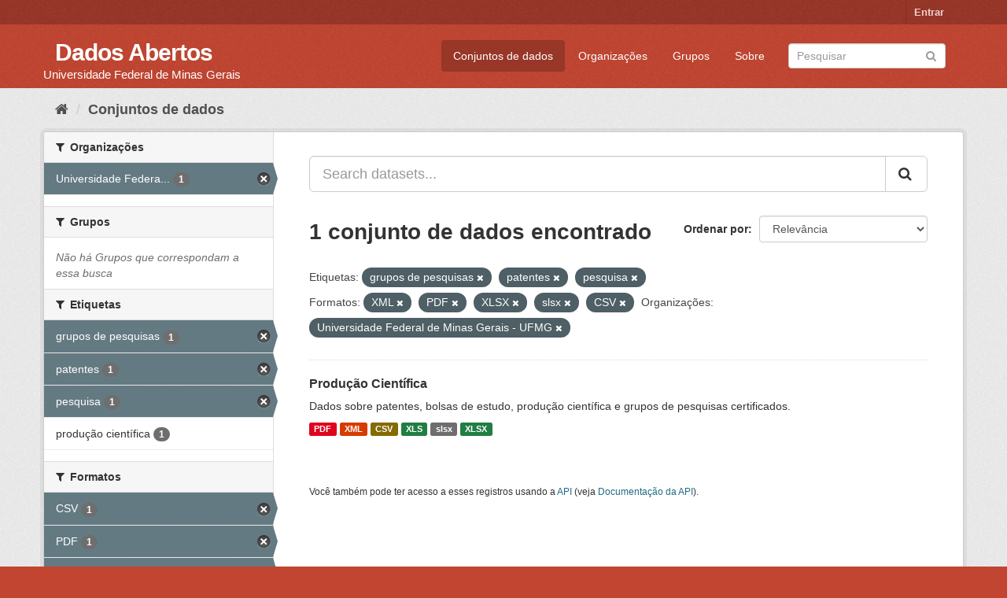

--- FILE ---
content_type: text/html; charset=utf-8
request_url: https://dados.ufmg.br/dataset/?tags=grupos+de+pesquisas&tags=patentes&tags=pesquisa&res_format=XML&res_format=PDF&res_format=XLSX&res_format=slsx&organization=universidade-federal-de-minas-gerais&res_format=CSV
body_size: 38179
content:
<!DOCTYPE html>
<!--[if IE 9]> <html lang="pt_BR" class="ie9"> <![endif]-->
<!--[if gt IE 8]><!--> <html lang="pt_BR"> <!--<![endif]-->
  <head>
    <meta charset="utf-8" />
      <meta name="generator" content="ckan 2.9.2" />
      <meta name="viewport" content="width=device-width, initial-scale=1.0">
    <title>Conjunto de dados - Dados Abertos </title>

    
    <link rel="shortcut icon" href="/base/images/ckan.ico" />
    
      
      
      
      
    

    
      
      
    

    
    <link href="/webassets/base/eb9793eb_red.css" rel="stylesheet"/>
    
  </head>

  
  <body data-site-root="https://dados.ufmg.br/" data-locale-root="https://dados.ufmg.br/" >

    
    <div class="sr-only sr-only-focusable"><a href="#content">Pular para o conteúdo</a></div>
  

  
     
<div class="account-masthead">
  <div class="container">
     
    <nav class="account not-authed" aria-label="Account">
      <ul class="list-unstyled">
        
        <li><a href="/user/login">Entrar</a></li>
         
      </ul>
    </nav>
     
  </div>
</div>

<header class="navbar navbar-static-top masthead">
    
  <div class="container">
    <div class="navbar-right">
      <button data-target="#main-navigation-toggle" data-toggle="collapse" class="navbar-toggle collapsed" type="button" aria-label="expand or collapse" aria-expanded="false">
        <span class="sr-only">Toggle navigation</span>
        <span class="fa fa-bars"></span>
      </button>
    </div>
    <hgroup class="header-text-logo-tagline navbar-left">
       
      <h1>
        <a href="/">Dados Abertos </a>
      </h1>
      
      <h2>Universidade Federal de Minas Gerais</h2>  
    </hgroup>

    <div class="collapse navbar-collapse" id="main-navigation-toggle">
      
      <nav class="section navigation">
        <ul class="nav nav-pills">
            
		<li class="active"><a href="/dataset/">Conjuntos de dados</a></li><li><a href="/organization/">Organizações</a></li><li><a href="/group/">Grupos</a></li><li><a href="/about">Sobre</a></li>
	    
        </ul>
      </nav>
       
      <form class="section site-search simple-input" action="/dataset/" method="get">
        <div class="field">
          <label for="field-sitewide-search">Buscar conjunto de dados</label>
          <input id="field-sitewide-search" type="text" class="form-control" name="q" placeholder="Pesquisar" aria-label="Search datasets"/>
          <button class="btn-search" type="submit" aria-label="Submit"><i class="fa fa-search"></i></button>
        </div>
      </form>
      
    </div>
  </div>
</header>

  
    <div class="main">
      <div id="content" class="container">
        
          
            <div class="flash-messages">
              
                
              
            </div>
          

          
            <div class="toolbar" role="navigation" aria-label="Breadcrumb">
              
                
                  <ol class="breadcrumb">
                    
<!-- Snippet snippets/home_breadcrumb_item.html start -->

<li class="home"><a href="/" aria-label="Início"><i class="fa fa-home"></i><span> Início</span></a></li>
<!-- Snippet snippets/home_breadcrumb_item.html end -->

                    
  <li class="active"><a href="/dataset/">Conjuntos de dados</a></li>

                  </ol>
                
              
            </div>
          

          <div class="row wrapper">
            
            
            

            
              <aside class="secondary col-sm-3">
                
                
  <div class="filters">
    <div>
      
        
<!-- Snippet snippets/facet_list.html start -->


    
    
	
	    
	    
		<section class="module module-narrow module-shallow">
		    
			<h2 class="module-heading">
			    <i class="fa fa-filter"></i>
			    
			    Organizações
			</h2>
		    
		    
			
			    
				<nav aria-label="Organizações">
				    <ul class="list-unstyled nav nav-simple nav-facet">
					
					    
					    
					    
					    
					    <li class="nav-item active">
						<a href="/dataset/?tags=grupos+de+pesquisas&amp;tags=patentes&amp;tags=pesquisa&amp;res_format=XML&amp;res_format=PDF&amp;res_format=XLSX&amp;res_format=slsx&amp;res_format=CSV" title="Universidade Federal de Minas Gerais - UFMG">
						    <span class="item-label">Universidade Federa...</span>
						    <span class="hidden separator"> - </span>
						    <span class="item-count badge">1</span>
						</a>
					    </li>
					
				    </ul>
				</nav>

				<p class="module-footer">
				    
					
				    
				</p>
			    
			
		    
		</section>
	    
	
    

<!-- Snippet snippets/facet_list.html end -->

      
        
<!-- Snippet snippets/facet_list.html start -->


    
    
	
	    
	    
		<section class="module module-narrow module-shallow">
		    
			<h2 class="module-heading">
			    <i class="fa fa-filter"></i>
			    
			    Grupos
			</h2>
		    
		    
			
			    
				<p class="module-content empty">Não há Grupos que correspondam a essa busca</p>
			    
			
		    
		</section>
	    
	
    

<!-- Snippet snippets/facet_list.html end -->

      
        
<!-- Snippet snippets/facet_list.html start -->


    
    
	
	    
	    
		<section class="module module-narrow module-shallow">
		    
			<h2 class="module-heading">
			    <i class="fa fa-filter"></i>
			    
			    Etiquetas
			</h2>
		    
		    
			
			    
				<nav aria-label="Etiquetas">
				    <ul class="list-unstyled nav nav-simple nav-facet">
					
					    
					    
					    
					    
					    <li class="nav-item active">
						<a href="/dataset/?tags=patentes&amp;tags=pesquisa&amp;res_format=XML&amp;res_format=PDF&amp;res_format=XLSX&amp;res_format=slsx&amp;res_format=CSV&amp;organization=universidade-federal-de-minas-gerais" title="">
						    <span class="item-label">grupos de pesquisas</span>
						    <span class="hidden separator"> - </span>
						    <span class="item-count badge">1</span>
						</a>
					    </li>
					
					    
					    
					    
					    
					    <li class="nav-item active">
						<a href="/dataset/?tags=grupos+de+pesquisas&amp;tags=pesquisa&amp;res_format=XML&amp;res_format=PDF&amp;res_format=XLSX&amp;res_format=slsx&amp;res_format=CSV&amp;organization=universidade-federal-de-minas-gerais" title="">
						    <span class="item-label">patentes</span>
						    <span class="hidden separator"> - </span>
						    <span class="item-count badge">1</span>
						</a>
					    </li>
					
					    
					    
					    
					    
					    <li class="nav-item active">
						<a href="/dataset/?tags=grupos+de+pesquisas&amp;tags=patentes&amp;res_format=XML&amp;res_format=PDF&amp;res_format=XLSX&amp;res_format=slsx&amp;res_format=CSV&amp;organization=universidade-federal-de-minas-gerais" title="">
						    <span class="item-label">pesquisa</span>
						    <span class="hidden separator"> - </span>
						    <span class="item-count badge">1</span>
						</a>
					    </li>
					
					    
					    
					    
					    
					    <li class="nav-item">
						<a href="/dataset/?tags=grupos+de+pesquisas&amp;tags=patentes&amp;tags=pesquisa&amp;res_format=XML&amp;res_format=PDF&amp;res_format=XLSX&amp;res_format=slsx&amp;res_format=CSV&amp;organization=universidade-federal-de-minas-gerais&amp;tags=produ%C3%A7%C3%A3o+cient%C3%ADfica" title="">
						    <span class="item-label">produção científica</span>
						    <span class="hidden separator"> - </span>
						    <span class="item-count badge">1</span>
						</a>
					    </li>
					
				    </ul>
				</nav>

				<p class="module-footer">
				    
					
				    
				</p>
			    
			
		    
		</section>
	    
	
    

<!-- Snippet snippets/facet_list.html end -->

      
        
<!-- Snippet snippets/facet_list.html start -->


    
    
	
	    
	    
		<section class="module module-narrow module-shallow">
		    
			<h2 class="module-heading">
			    <i class="fa fa-filter"></i>
			    
			    Formatos
			</h2>
		    
		    
			
			    
				<nav aria-label="Formatos">
				    <ul class="list-unstyled nav nav-simple nav-facet">
					
					    
					    
					    
					    
					    <li class="nav-item active">
						<a href="/dataset/?tags=grupos+de+pesquisas&amp;tags=patentes&amp;tags=pesquisa&amp;res_format=XML&amp;res_format=PDF&amp;res_format=XLSX&amp;res_format=slsx&amp;organization=universidade-federal-de-minas-gerais" title="">
						    <span class="item-label">CSV</span>
						    <span class="hidden separator"> - </span>
						    <span class="item-count badge">1</span>
						</a>
					    </li>
					
					    
					    
					    
					    
					    <li class="nav-item active">
						<a href="/dataset/?tags=grupos+de+pesquisas&amp;tags=patentes&amp;tags=pesquisa&amp;res_format=XML&amp;res_format=XLSX&amp;res_format=slsx&amp;res_format=CSV&amp;organization=universidade-federal-de-minas-gerais" title="">
						    <span class="item-label">PDF</span>
						    <span class="hidden separator"> - </span>
						    <span class="item-count badge">1</span>
						</a>
					    </li>
					
					    
					    
					    
					    
					    <li class="nav-item active">
						<a href="/dataset/?tags=grupos+de+pesquisas&amp;tags=patentes&amp;tags=pesquisa&amp;res_format=XML&amp;res_format=PDF&amp;res_format=XLSX&amp;res_format=CSV&amp;organization=universidade-federal-de-minas-gerais" title="">
						    <span class="item-label">slsx</span>
						    <span class="hidden separator"> - </span>
						    <span class="item-count badge">1</span>
						</a>
					    </li>
					
					    
					    
					    
					    
					    <li class="nav-item">
						<a href="/dataset/?tags=grupos+de+pesquisas&amp;tags=patentes&amp;tags=pesquisa&amp;res_format=XML&amp;res_format=PDF&amp;res_format=XLSX&amp;res_format=slsx&amp;res_format=CSV&amp;organization=universidade-federal-de-minas-gerais&amp;res_format=XLS" title="">
						    <span class="item-label">XLS</span>
						    <span class="hidden separator"> - </span>
						    <span class="item-count badge">1</span>
						</a>
					    </li>
					
					    
					    
					    
					    
					    <li class="nav-item active">
						<a href="/dataset/?tags=grupos+de+pesquisas&amp;tags=patentes&amp;tags=pesquisa&amp;res_format=XML&amp;res_format=PDF&amp;res_format=slsx&amp;res_format=CSV&amp;organization=universidade-federal-de-minas-gerais" title="">
						    <span class="item-label">XLSX</span>
						    <span class="hidden separator"> - </span>
						    <span class="item-count badge">1</span>
						</a>
					    </li>
					
					    
					    
					    
					    
					    <li class="nav-item active">
						<a href="/dataset/?tags=grupos+de+pesquisas&amp;tags=patentes&amp;tags=pesquisa&amp;res_format=PDF&amp;res_format=XLSX&amp;res_format=slsx&amp;res_format=CSV&amp;organization=universidade-federal-de-minas-gerais" title="">
						    <span class="item-label">XML</span>
						    <span class="hidden separator"> - </span>
						    <span class="item-count badge">1</span>
						</a>
					    </li>
					
				    </ul>
				</nav>

				<p class="module-footer">
				    
					
				    
				</p>
			    
			
		    
		</section>
	    
	
    

<!-- Snippet snippets/facet_list.html end -->

      
        
<!-- Snippet snippets/facet_list.html start -->


    
    
	
	    
	    
		<section class="module module-narrow module-shallow">
		    
			<h2 class="module-heading">
			    <i class="fa fa-filter"></i>
			    
			    Licenças
			</h2>
		    
		    
			
			    
				<p class="module-content empty">Não há Licenças que correspondam a essa busca</p>
			    
			
		    
		</section>
	    
	
    

<!-- Snippet snippets/facet_list.html end -->

      
    </div>
    <a class="close no-text hide-filters"><i class="fa fa-times-circle"></i><span class="text">close</span></a>
  </div>

              </aside>
            

            
              <div class="primary col-sm-9 col-xs-12" role="main">
                
                
  <section class="module">
    <div class="module-content">
      
        
      
      
        
        
        
<!-- Snippet snippets/search_form.html start -->








<form id="dataset-search-form" class="search-form" method="get" data-module="select-switch">

  
    <div class="input-group search-input-group">
      <input aria-label="Search datasets..." id="field-giant-search" type="text" class="form-control input-lg" name="q" value="" autocomplete="off" placeholder="Search datasets...">
      
      <span class="input-group-btn">
        <button class="btn btn-default btn-lg" type="submit" value="search" aria-label="Submit">
          <i class="fa fa-search"></i>
        </button>
      </span>
      
    </div>
  

  
    <span>
  
  

  
  
  
  <input type="hidden" name="tags" value="grupos de pesquisas" />
  
  
  
  
  
  <input type="hidden" name="tags" value="patentes" />
  
  
  
  
  
  <input type="hidden" name="tags" value="pesquisa" />
  
  
  
  
  
  <input type="hidden" name="res_format" value="XML" />
  
  
  
  
  
  <input type="hidden" name="res_format" value="PDF" />
  
  
  
  
  
  <input type="hidden" name="res_format" value="XLSX" />
  
  
  
  
  
  <input type="hidden" name="res_format" value="slsx" />
  
  
  
  
  
  <input type="hidden" name="res_format" value="CSV" />
  
  
  
  
  
  <input type="hidden" name="organization" value="universidade-federal-de-minas-gerais" />
  
  
  
  </span>
  

  
    
      <div class="form-select form-group control-order-by">
        <label for="field-order-by">Ordenar por</label>
        <select id="field-order-by" name="sort" class="form-control">
          
            
              <option value="score desc, metadata_modified desc" selected="selected">Relevância</option>
            
          
            
              <option value="title_string asc">Nome Crescente</option>
            
          
            
              <option value="title_string desc">Nome Descrescente</option>
            
          
            
              <option value="metadata_modified desc">Modificada pela última vez</option>
            
          
            
          
        </select>
        
        <button class="btn btn-default js-hide" type="submit">Ir</button>
        
      </div>
    
  

  
    
      <h1>
<!-- Snippet snippets/search_result_text.html start -->


  
  
  
  

1 conjunto de dados encontrado
<!-- Snippet snippets/search_result_text.html end -->
</h1>
    
  

  
    
      <p class="filter-list">
        
          
          <span class="facet">Etiquetas:</span>
          
            <span class="filtered pill">grupos de pesquisas
              <a href="/dataset/?tags=patentes&amp;tags=pesquisa&amp;res_format=XML&amp;res_format=PDF&amp;res_format=XLSX&amp;res_format=slsx&amp;res_format=CSV&amp;organization=universidade-federal-de-minas-gerais" class="remove" title="Remover"><i class="fa fa-times"></i></a>
            </span>
          
            <span class="filtered pill">patentes
              <a href="/dataset/?tags=grupos+de+pesquisas&amp;tags=pesquisa&amp;res_format=XML&amp;res_format=PDF&amp;res_format=XLSX&amp;res_format=slsx&amp;res_format=CSV&amp;organization=universidade-federal-de-minas-gerais" class="remove" title="Remover"><i class="fa fa-times"></i></a>
            </span>
          
            <span class="filtered pill">pesquisa
              <a href="/dataset/?tags=grupos+de+pesquisas&amp;tags=patentes&amp;res_format=XML&amp;res_format=PDF&amp;res_format=XLSX&amp;res_format=slsx&amp;res_format=CSV&amp;organization=universidade-federal-de-minas-gerais" class="remove" title="Remover"><i class="fa fa-times"></i></a>
            </span>
          
        
          
          <span class="facet">Formatos:</span>
          
            <span class="filtered pill">XML
              <a href="/dataset/?tags=grupos+de+pesquisas&amp;tags=patentes&amp;tags=pesquisa&amp;res_format=PDF&amp;res_format=XLSX&amp;res_format=slsx&amp;res_format=CSV&amp;organization=universidade-federal-de-minas-gerais" class="remove" title="Remover"><i class="fa fa-times"></i></a>
            </span>
          
            <span class="filtered pill">PDF
              <a href="/dataset/?tags=grupos+de+pesquisas&amp;tags=patentes&amp;tags=pesquisa&amp;res_format=XML&amp;res_format=XLSX&amp;res_format=slsx&amp;res_format=CSV&amp;organization=universidade-federal-de-minas-gerais" class="remove" title="Remover"><i class="fa fa-times"></i></a>
            </span>
          
            <span class="filtered pill">XLSX
              <a href="/dataset/?tags=grupos+de+pesquisas&amp;tags=patentes&amp;tags=pesquisa&amp;res_format=XML&amp;res_format=PDF&amp;res_format=slsx&amp;res_format=CSV&amp;organization=universidade-federal-de-minas-gerais" class="remove" title="Remover"><i class="fa fa-times"></i></a>
            </span>
          
            <span class="filtered pill">slsx
              <a href="/dataset/?tags=grupos+de+pesquisas&amp;tags=patentes&amp;tags=pesquisa&amp;res_format=XML&amp;res_format=PDF&amp;res_format=XLSX&amp;res_format=CSV&amp;organization=universidade-federal-de-minas-gerais" class="remove" title="Remover"><i class="fa fa-times"></i></a>
            </span>
          
            <span class="filtered pill">CSV
              <a href="/dataset/?tags=grupos+de+pesquisas&amp;tags=patentes&amp;tags=pesquisa&amp;res_format=XML&amp;res_format=PDF&amp;res_format=XLSX&amp;res_format=slsx&amp;organization=universidade-federal-de-minas-gerais" class="remove" title="Remover"><i class="fa fa-times"></i></a>
            </span>
          
        
          
          <span class="facet">Organizações:</span>
          
            <span class="filtered pill">Universidade Federal de Minas Gerais - UFMG
              <a href="/dataset/?tags=grupos+de+pesquisas&amp;tags=patentes&amp;tags=pesquisa&amp;res_format=XML&amp;res_format=PDF&amp;res_format=XLSX&amp;res_format=slsx&amp;res_format=CSV" class="remove" title="Remover"><i class="fa fa-times"></i></a>
            </span>
          
        
      </p>
      <a class="show-filters btn btn-default">Filtrar Resultados</a>
    
  

</form>




<!-- Snippet snippets/search_form.html end -->

      
      
        
<!-- Snippet snippets/package_list.html start -->


  
    <ul class="dataset-list list-unstyled">
    	
	      
	        
<!-- Snippet snippets/package_item.html start -->







  <li class="dataset-item">
    
      <div class="dataset-content">
        
          <h2 class="dataset-heading">
            
              
            
            
		<a href="/dataset/producao-cientifica">Produção Científica</a>
            
            
              
              
            
          </h2>
        
        
          
        
        
          
            <div>Dados sobre patentes, bolsas de estudo, produção científica e grupos de pesquisas certificados. </div>
          
        
      </div>
      
        
          
            <ul class="dataset-resources list-unstyled">
              
                
                <li>
                  <a href="/dataset/producao-cientifica" class="label label-default" data-format="pdf">PDF</a>
                </li>
                
                <li>
                  <a href="/dataset/producao-cientifica" class="label label-default" data-format="xml">XML</a>
                </li>
                
                <li>
                  <a href="/dataset/producao-cientifica" class="label label-default" data-format="csv">CSV</a>
                </li>
                
                <li>
                  <a href="/dataset/producao-cientifica" class="label label-default" data-format="xls">XLS</a>
                </li>
                
                <li>
                  <a href="/dataset/producao-cientifica" class="label label-default" data-format="slsx">slsx</a>
                </li>
                
                <li>
                  <a href="/dataset/producao-cientifica" class="label label-default" data-format="xlsx">XLSX</a>
                </li>
                
              
            </ul>
          
        
      
    
  </li>

<!-- Snippet snippets/package_item.html end -->

	      
	    
    </ul>
  

<!-- Snippet snippets/package_list.html end -->

      
    </div>

    
      
    
  </section>

  
    <section class="module">
      <div class="module-content">
        
          <small>
            
            
            
           Você também pode ter acesso a esses registros usando a <a href="/api/3">API</a> (veja <a href="http://docs.ckan.org/en/2.9/api/">Documentação da API</a>). 
          </small>
        
      </div>
    </section>
  

              </div>
            
          </div>
        
      </div>
    </div>
  
    <footer class="site-footer">
  <div class="container">
    
    <div class="row">
      <div class="col-md-8 footer-links">
        
          <ul class="list-unstyled">
            
              <li><a href="/about">Sobre Dados Abertos </a></li>
            
          </ul>
          <ul class="list-unstyled">
            
              
              <li><a href="http://docs.ckan.org/en/2.9/api/">API do CKAN</a></li>
              <li><a href="http://www.ckan.org/">Associação CKAN</a></li>
              <li><a href="http://www.opendefinition.org/okd/"><img src="/base/images/od_80x15_blue.png" alt="Open Data"></a></li>
            
          </ul>
        
      </div>
      <div class="col-md-4 attribution">
        
          <p><strong>Impulsionado por</strong> <a class="hide-text ckan-footer-logo" href="http://ckan.org">CKAN</a></p>
        
        
          
<!-- Snippet snippets/language_selector.html start -->

<form class="form-inline form-select lang-select" action="/util/redirect" data-module="select-switch" method="POST">
  <label for="field-lang-select">Idioma</label>
  <select id="field-lang-select" name="url" data-module="autocomplete" data-module-dropdown-class="lang-dropdown" data-module-container-class="lang-container">
    
      <option value="/pt_BR/dataset/?tags=grupos+de+pesquisas&amp;tags=patentes&amp;tags=pesquisa&amp;res_format=XML&amp;res_format=PDF&amp;res_format=XLSX&amp;res_format=slsx&amp;organization=universidade-federal-de-minas-gerais&amp;res_format=CSV" selected="selected">
        português (Brasil)
      </option>
    
      <option value="/en/dataset/?tags=grupos+de+pesquisas&amp;tags=patentes&amp;tags=pesquisa&amp;res_format=XML&amp;res_format=PDF&amp;res_format=XLSX&amp;res_format=slsx&amp;organization=universidade-federal-de-minas-gerais&amp;res_format=CSV" >
        English
      </option>
    
      <option value="/ja/dataset/?tags=grupos+de+pesquisas&amp;tags=patentes&amp;tags=pesquisa&amp;res_format=XML&amp;res_format=PDF&amp;res_format=XLSX&amp;res_format=slsx&amp;organization=universidade-federal-de-minas-gerais&amp;res_format=CSV" >
        日本語
      </option>
    
      <option value="/it/dataset/?tags=grupos+de+pesquisas&amp;tags=patentes&amp;tags=pesquisa&amp;res_format=XML&amp;res_format=PDF&amp;res_format=XLSX&amp;res_format=slsx&amp;organization=universidade-federal-de-minas-gerais&amp;res_format=CSV" >
        italiano
      </option>
    
      <option value="/cs_CZ/dataset/?tags=grupos+de+pesquisas&amp;tags=patentes&amp;tags=pesquisa&amp;res_format=XML&amp;res_format=PDF&amp;res_format=XLSX&amp;res_format=slsx&amp;organization=universidade-federal-de-minas-gerais&amp;res_format=CSV" >
        čeština (Česko)
      </option>
    
      <option value="/ca/dataset/?tags=grupos+de+pesquisas&amp;tags=patentes&amp;tags=pesquisa&amp;res_format=XML&amp;res_format=PDF&amp;res_format=XLSX&amp;res_format=slsx&amp;organization=universidade-federal-de-minas-gerais&amp;res_format=CSV" >
        català
      </option>
    
      <option value="/es/dataset/?tags=grupos+de+pesquisas&amp;tags=patentes&amp;tags=pesquisa&amp;res_format=XML&amp;res_format=PDF&amp;res_format=XLSX&amp;res_format=slsx&amp;organization=universidade-federal-de-minas-gerais&amp;res_format=CSV" >
        español
      </option>
    
      <option value="/fr/dataset/?tags=grupos+de+pesquisas&amp;tags=patentes&amp;tags=pesquisa&amp;res_format=XML&amp;res_format=PDF&amp;res_format=XLSX&amp;res_format=slsx&amp;organization=universidade-federal-de-minas-gerais&amp;res_format=CSV" >
        français
      </option>
    
      <option value="/el/dataset/?tags=grupos+de+pesquisas&amp;tags=patentes&amp;tags=pesquisa&amp;res_format=XML&amp;res_format=PDF&amp;res_format=XLSX&amp;res_format=slsx&amp;organization=universidade-federal-de-minas-gerais&amp;res_format=CSV" >
        Ελληνικά
      </option>
    
      <option value="/sv/dataset/?tags=grupos+de+pesquisas&amp;tags=patentes&amp;tags=pesquisa&amp;res_format=XML&amp;res_format=PDF&amp;res_format=XLSX&amp;res_format=slsx&amp;organization=universidade-federal-de-minas-gerais&amp;res_format=CSV" >
        svenska
      </option>
    
      <option value="/sr/dataset/?tags=grupos+de+pesquisas&amp;tags=patentes&amp;tags=pesquisa&amp;res_format=XML&amp;res_format=PDF&amp;res_format=XLSX&amp;res_format=slsx&amp;organization=universidade-federal-de-minas-gerais&amp;res_format=CSV" >
        српски
      </option>
    
      <option value="/no/dataset/?tags=grupos+de+pesquisas&amp;tags=patentes&amp;tags=pesquisa&amp;res_format=XML&amp;res_format=PDF&amp;res_format=XLSX&amp;res_format=slsx&amp;organization=universidade-federal-de-minas-gerais&amp;res_format=CSV" >
        norsk bokmål (Norge)
      </option>
    
      <option value="/sk/dataset/?tags=grupos+de+pesquisas&amp;tags=patentes&amp;tags=pesquisa&amp;res_format=XML&amp;res_format=PDF&amp;res_format=XLSX&amp;res_format=slsx&amp;organization=universidade-federal-de-minas-gerais&amp;res_format=CSV" >
        slovenčina
      </option>
    
      <option value="/fi/dataset/?tags=grupos+de+pesquisas&amp;tags=patentes&amp;tags=pesquisa&amp;res_format=XML&amp;res_format=PDF&amp;res_format=XLSX&amp;res_format=slsx&amp;organization=universidade-federal-de-minas-gerais&amp;res_format=CSV" >
        suomi
      </option>
    
      <option value="/ru/dataset/?tags=grupos+de+pesquisas&amp;tags=patentes&amp;tags=pesquisa&amp;res_format=XML&amp;res_format=PDF&amp;res_format=XLSX&amp;res_format=slsx&amp;organization=universidade-federal-de-minas-gerais&amp;res_format=CSV" >
        русский
      </option>
    
      <option value="/de/dataset/?tags=grupos+de+pesquisas&amp;tags=patentes&amp;tags=pesquisa&amp;res_format=XML&amp;res_format=PDF&amp;res_format=XLSX&amp;res_format=slsx&amp;organization=universidade-federal-de-minas-gerais&amp;res_format=CSV" >
        Deutsch
      </option>
    
      <option value="/pl/dataset/?tags=grupos+de+pesquisas&amp;tags=patentes&amp;tags=pesquisa&amp;res_format=XML&amp;res_format=PDF&amp;res_format=XLSX&amp;res_format=slsx&amp;organization=universidade-federal-de-minas-gerais&amp;res_format=CSV" >
        polski
      </option>
    
      <option value="/nl/dataset/?tags=grupos+de+pesquisas&amp;tags=patentes&amp;tags=pesquisa&amp;res_format=XML&amp;res_format=PDF&amp;res_format=XLSX&amp;res_format=slsx&amp;organization=universidade-federal-de-minas-gerais&amp;res_format=CSV" >
        Nederlands
      </option>
    
      <option value="/bg/dataset/?tags=grupos+de+pesquisas&amp;tags=patentes&amp;tags=pesquisa&amp;res_format=XML&amp;res_format=PDF&amp;res_format=XLSX&amp;res_format=slsx&amp;organization=universidade-federal-de-minas-gerais&amp;res_format=CSV" >
        български
      </option>
    
      <option value="/ko_KR/dataset/?tags=grupos+de+pesquisas&amp;tags=patentes&amp;tags=pesquisa&amp;res_format=XML&amp;res_format=PDF&amp;res_format=XLSX&amp;res_format=slsx&amp;organization=universidade-federal-de-minas-gerais&amp;res_format=CSV" >
        한국어 (대한민국)
      </option>
    
      <option value="/hu/dataset/?tags=grupos+de+pesquisas&amp;tags=patentes&amp;tags=pesquisa&amp;res_format=XML&amp;res_format=PDF&amp;res_format=XLSX&amp;res_format=slsx&amp;organization=universidade-federal-de-minas-gerais&amp;res_format=CSV" >
        magyar
      </option>
    
      <option value="/sl/dataset/?tags=grupos+de+pesquisas&amp;tags=patentes&amp;tags=pesquisa&amp;res_format=XML&amp;res_format=PDF&amp;res_format=XLSX&amp;res_format=slsx&amp;organization=universidade-federal-de-minas-gerais&amp;res_format=CSV" >
        slovenščina
      </option>
    
      <option value="/lv/dataset/?tags=grupos+de+pesquisas&amp;tags=patentes&amp;tags=pesquisa&amp;res_format=XML&amp;res_format=PDF&amp;res_format=XLSX&amp;res_format=slsx&amp;organization=universidade-federal-de-minas-gerais&amp;res_format=CSV" >
        latviešu
      </option>
    
      <option value="/da_DK/dataset/?tags=grupos+de+pesquisas&amp;tags=patentes&amp;tags=pesquisa&amp;res_format=XML&amp;res_format=PDF&amp;res_format=XLSX&amp;res_format=slsx&amp;organization=universidade-federal-de-minas-gerais&amp;res_format=CSV" >
        dansk (Danmark)
      </option>
    
      <option value="/km/dataset/?tags=grupos+de+pesquisas&amp;tags=patentes&amp;tags=pesquisa&amp;res_format=XML&amp;res_format=PDF&amp;res_format=XLSX&amp;res_format=slsx&amp;organization=universidade-federal-de-minas-gerais&amp;res_format=CSV" >
        ខ្មែរ
      </option>
    
      <option value="/vi/dataset/?tags=grupos+de+pesquisas&amp;tags=patentes&amp;tags=pesquisa&amp;res_format=XML&amp;res_format=PDF&amp;res_format=XLSX&amp;res_format=slsx&amp;organization=universidade-federal-de-minas-gerais&amp;res_format=CSV" >
        Tiếng Việt
      </option>
    
      <option value="/mn_MN/dataset/?tags=grupos+de+pesquisas&amp;tags=patentes&amp;tags=pesquisa&amp;res_format=XML&amp;res_format=PDF&amp;res_format=XLSX&amp;res_format=slsx&amp;organization=universidade-federal-de-minas-gerais&amp;res_format=CSV" >
        монгол (Монгол)
      </option>
    
      <option value="/lt/dataset/?tags=grupos+de+pesquisas&amp;tags=patentes&amp;tags=pesquisa&amp;res_format=XML&amp;res_format=PDF&amp;res_format=XLSX&amp;res_format=slsx&amp;organization=universidade-federal-de-minas-gerais&amp;res_format=CSV" >
        lietuvių
      </option>
    
      <option value="/ar/dataset/?tags=grupos+de+pesquisas&amp;tags=patentes&amp;tags=pesquisa&amp;res_format=XML&amp;res_format=PDF&amp;res_format=XLSX&amp;res_format=slsx&amp;organization=universidade-federal-de-minas-gerais&amp;res_format=CSV" >
        العربية
      </option>
    
      <option value="/pt_PT/dataset/?tags=grupos+de+pesquisas&amp;tags=patentes&amp;tags=pesquisa&amp;res_format=XML&amp;res_format=PDF&amp;res_format=XLSX&amp;res_format=slsx&amp;organization=universidade-federal-de-minas-gerais&amp;res_format=CSV" >
        português (Portugal)
      </option>
    
      <option value="/en_AU/dataset/?tags=grupos+de+pesquisas&amp;tags=patentes&amp;tags=pesquisa&amp;res_format=XML&amp;res_format=PDF&amp;res_format=XLSX&amp;res_format=slsx&amp;organization=universidade-federal-de-minas-gerais&amp;res_format=CSV" >
        English (Australia)
      </option>
    
      <option value="/am/dataset/?tags=grupos+de+pesquisas&amp;tags=patentes&amp;tags=pesquisa&amp;res_format=XML&amp;res_format=PDF&amp;res_format=XLSX&amp;res_format=slsx&amp;organization=universidade-federal-de-minas-gerais&amp;res_format=CSV" >
        አማርኛ
      </option>
    
      <option value="/hr/dataset/?tags=grupos+de+pesquisas&amp;tags=patentes&amp;tags=pesquisa&amp;res_format=XML&amp;res_format=PDF&amp;res_format=XLSX&amp;res_format=slsx&amp;organization=universidade-federal-de-minas-gerais&amp;res_format=CSV" >
        hrvatski
      </option>
    
      <option value="/uk/dataset/?tags=grupos+de+pesquisas&amp;tags=patentes&amp;tags=pesquisa&amp;res_format=XML&amp;res_format=PDF&amp;res_format=XLSX&amp;res_format=slsx&amp;organization=universidade-federal-de-minas-gerais&amp;res_format=CSV" >
        українська
      </option>
    
      <option value="/fa_IR/dataset/?tags=grupos+de+pesquisas&amp;tags=patentes&amp;tags=pesquisa&amp;res_format=XML&amp;res_format=PDF&amp;res_format=XLSX&amp;res_format=slsx&amp;organization=universidade-federal-de-minas-gerais&amp;res_format=CSV" >
        فارسی (ایران)
      </option>
    
      <option value="/uk_UA/dataset/?tags=grupos+de+pesquisas&amp;tags=patentes&amp;tags=pesquisa&amp;res_format=XML&amp;res_format=PDF&amp;res_format=XLSX&amp;res_format=slsx&amp;organization=universidade-federal-de-minas-gerais&amp;res_format=CSV" >
        українська (Україна)
      </option>
    
      <option value="/sq/dataset/?tags=grupos+de+pesquisas&amp;tags=patentes&amp;tags=pesquisa&amp;res_format=XML&amp;res_format=PDF&amp;res_format=XLSX&amp;res_format=slsx&amp;organization=universidade-federal-de-minas-gerais&amp;res_format=CSV" >
        shqip
      </option>
    
      <option value="/eu/dataset/?tags=grupos+de+pesquisas&amp;tags=patentes&amp;tags=pesquisa&amp;res_format=XML&amp;res_format=PDF&amp;res_format=XLSX&amp;res_format=slsx&amp;organization=universidade-federal-de-minas-gerais&amp;res_format=CSV" >
        euskara
      </option>
    
      <option value="/mk/dataset/?tags=grupos+de+pesquisas&amp;tags=patentes&amp;tags=pesquisa&amp;res_format=XML&amp;res_format=PDF&amp;res_format=XLSX&amp;res_format=slsx&amp;organization=universidade-federal-de-minas-gerais&amp;res_format=CSV" >
        македонски
      </option>
    
      <option value="/es_AR/dataset/?tags=grupos+de+pesquisas&amp;tags=patentes&amp;tags=pesquisa&amp;res_format=XML&amp;res_format=PDF&amp;res_format=XLSX&amp;res_format=slsx&amp;organization=universidade-federal-de-minas-gerais&amp;res_format=CSV" >
        español (Argentina)
      </option>
    
      <option value="/zh_TW/dataset/?tags=grupos+de+pesquisas&amp;tags=patentes&amp;tags=pesquisa&amp;res_format=XML&amp;res_format=PDF&amp;res_format=XLSX&amp;res_format=slsx&amp;organization=universidade-federal-de-minas-gerais&amp;res_format=CSV" >
        中文 (繁體, 台灣)
      </option>
    
      <option value="/tl/dataset/?tags=grupos+de+pesquisas&amp;tags=patentes&amp;tags=pesquisa&amp;res_format=XML&amp;res_format=PDF&amp;res_format=XLSX&amp;res_format=slsx&amp;organization=universidade-federal-de-minas-gerais&amp;res_format=CSV" >
        Filipino (Pilipinas)
      </option>
    
      <option value="/sr_Latn/dataset/?tags=grupos+de+pesquisas&amp;tags=patentes&amp;tags=pesquisa&amp;res_format=XML&amp;res_format=PDF&amp;res_format=XLSX&amp;res_format=slsx&amp;organization=universidade-federal-de-minas-gerais&amp;res_format=CSV" >
        srpski (latinica)
      </option>
    
      <option value="/he/dataset/?tags=grupos+de+pesquisas&amp;tags=patentes&amp;tags=pesquisa&amp;res_format=XML&amp;res_format=PDF&amp;res_format=XLSX&amp;res_format=slsx&amp;organization=universidade-federal-de-minas-gerais&amp;res_format=CSV" >
        עברית
      </option>
    
      <option value="/id/dataset/?tags=grupos+de+pesquisas&amp;tags=patentes&amp;tags=pesquisa&amp;res_format=XML&amp;res_format=PDF&amp;res_format=XLSX&amp;res_format=slsx&amp;organization=universidade-federal-de-minas-gerais&amp;res_format=CSV" >
        Indonesia
      </option>
    
      <option value="/gl/dataset/?tags=grupos+de+pesquisas&amp;tags=patentes&amp;tags=pesquisa&amp;res_format=XML&amp;res_format=PDF&amp;res_format=XLSX&amp;res_format=slsx&amp;organization=universidade-federal-de-minas-gerais&amp;res_format=CSV" >
        galego
      </option>
    
      <option value="/ro/dataset/?tags=grupos+de+pesquisas&amp;tags=patentes&amp;tags=pesquisa&amp;res_format=XML&amp;res_format=PDF&amp;res_format=XLSX&amp;res_format=slsx&amp;organization=universidade-federal-de-minas-gerais&amp;res_format=CSV" >
        română
      </option>
    
      <option value="/ne/dataset/?tags=grupos+de+pesquisas&amp;tags=patentes&amp;tags=pesquisa&amp;res_format=XML&amp;res_format=PDF&amp;res_format=XLSX&amp;res_format=slsx&amp;organization=universidade-federal-de-minas-gerais&amp;res_format=CSV" >
        नेपाली
      </option>
    
      <option value="/zh_CN/dataset/?tags=grupos+de+pesquisas&amp;tags=patentes&amp;tags=pesquisa&amp;res_format=XML&amp;res_format=PDF&amp;res_format=XLSX&amp;res_format=slsx&amp;organization=universidade-federal-de-minas-gerais&amp;res_format=CSV" >
        中文 (简体, 中国)
      </option>
    
      <option value="/th/dataset/?tags=grupos+de+pesquisas&amp;tags=patentes&amp;tags=pesquisa&amp;res_format=XML&amp;res_format=PDF&amp;res_format=XLSX&amp;res_format=slsx&amp;organization=universidade-federal-de-minas-gerais&amp;res_format=CSV" >
        ไทย
      </option>
    
      <option value="/is/dataset/?tags=grupos+de+pesquisas&amp;tags=patentes&amp;tags=pesquisa&amp;res_format=XML&amp;res_format=PDF&amp;res_format=XLSX&amp;res_format=slsx&amp;organization=universidade-federal-de-minas-gerais&amp;res_format=CSV" >
        íslenska
      </option>
    
      <option value="/tr/dataset/?tags=grupos+de+pesquisas&amp;tags=patentes&amp;tags=pesquisa&amp;res_format=XML&amp;res_format=PDF&amp;res_format=XLSX&amp;res_format=slsx&amp;organization=universidade-federal-de-minas-gerais&amp;res_format=CSV" >
        Türkçe
      </option>
    
  </select>
  <button class="btn btn-default js-hide" type="submit">Ir</button>
</form>
<!-- Snippet snippets/language_selector.html end -->

        
      </div>
    </div>
    
  </div>

  
    
  
</footer>
  
  
  
  
  
    

      

    
    
    <link href="/webassets/vendor/f3b8236b_select2.css" rel="stylesheet"/>
<link href="/webassets/vendor/0b01aef1_font-awesome.css" rel="stylesheet"/>
    <script src="/webassets/vendor/d8ae4bed_jquery.js" type="text/javascript"></script>
<script src="/webassets/vendor/ab26884f_vendor.js" type="text/javascript"></script>
<script src="/webassets/vendor/580fa18d_bootstrap.js" type="text/javascript"></script>
<script src="/webassets/base/5f5a82bb_main.js" type="text/javascript"></script>
<script src="/webassets/base/acf3e552_ckan.js" type="text/javascript"></script>
  </body>
</html>